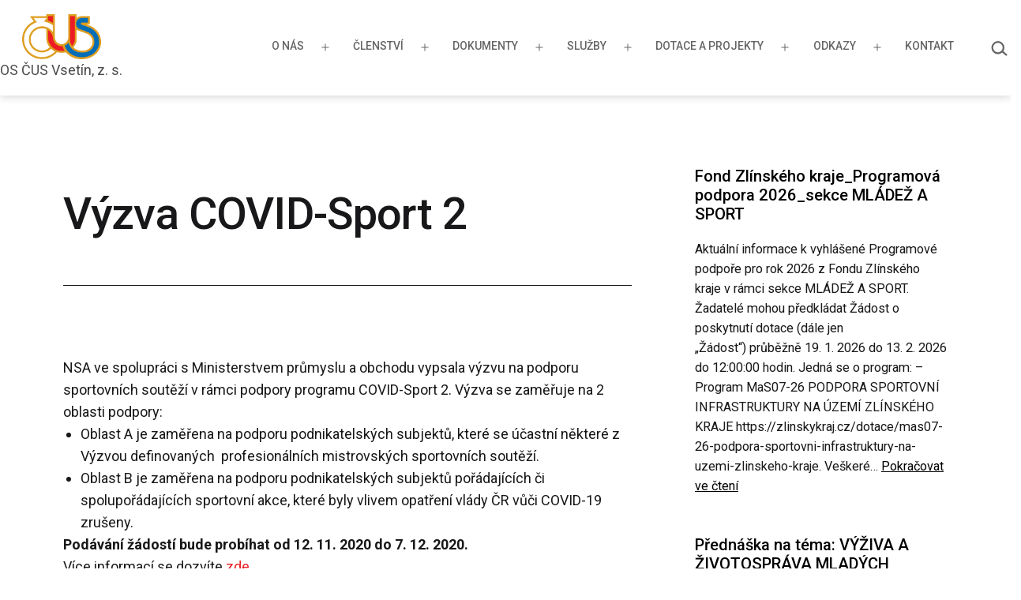

--- FILE ---
content_type: text/html; charset=UTF-8
request_url: https://cusvsetin.cz/vyzva-covid-sport-2/
body_size: 15220
content:
<!doctype html>
<html lang="cs" >
<head>
	<meta charset="UTF-8" />
	<meta name="viewport" content="width=device-width, initial-scale=1" />
	<title>Výzva COVID-Sport 2 &#8211; OS ČUS Vsetín, z. s.</title>
<meta name='robots' content='max-image-preview:large' />
<link rel='dns-prefetch' href='//fonts.googleapis.com' />
<link href='https://fonts.gstatic.com' crossorigin rel='preconnect' />
<link rel="alternate" type="application/rss+xml" title="OS ČUS Vsetín, z. s. &raquo; RSS zdroj" href="https://cusvsetin.cz/feed/" />
<link rel="alternate" title="oEmbed (JSON)" type="application/json+oembed" href="https://cusvsetin.cz/wp-json/oembed/1.0/embed?url=https%3A%2F%2Fcusvsetin.cz%2Fvyzva-covid-sport-2%2F" />
<link rel="alternate" title="oEmbed (XML)" type="text/xml+oembed" href="https://cusvsetin.cz/wp-json/oembed/1.0/embed?url=https%3A%2F%2Fcusvsetin.cz%2Fvyzva-covid-sport-2%2F&#038;format=xml" />
<style id='wp-img-auto-sizes-contain-inline-css'>
img:is([sizes=auto i],[sizes^="auto," i]){contain-intrinsic-size:3000px 1500px}
/*# sourceURL=wp-img-auto-sizes-contain-inline-css */
</style>
<style id='wp-emoji-styles-inline-css'>

	img.wp-smiley, img.emoji {
		display: inline !important;
		border: none !important;
		box-shadow: none !important;
		height: 1em !important;
		width: 1em !important;
		margin: 0 0.07em !important;
		vertical-align: -0.1em !important;
		background: none !important;
		padding: 0 !important;
	}
/*# sourceURL=wp-emoji-styles-inline-css */
</style>
<link rel='stylesheet' id='wp-block-library-css' href='https://cusvsetin.cz/wp-includes/css/dist/block-library/style.min.css?ver=6.9' media='all' />
<style id='classic-theme-styles-inline-css'>
/*! This file is auto-generated */
.wp-block-button__link{color:#fff;background-color:#32373c;border-radius:9999px;box-shadow:none;text-decoration:none;padding:calc(.667em + 2px) calc(1.333em + 2px);font-size:1.125em}.wp-block-file__button{background:#32373c;color:#fff;text-decoration:none}
/*# sourceURL=/wp-includes/css/classic-themes.min.css */
</style>
<link rel='stylesheet' id='twentig-blocks-css' href='https://cusvsetin.cz/wp-content/plugins/twentig/dist/style-index.css?ver=d5575cd466f335729583' media='all' />
<style id='twentig-blocks-inline-css'>
@media (width < 652px) { .tw-sm-hidden { display: none !important; }}@media (652px <= width < 1024px) { .tw-md-hidden { display: none !important; }}@media (width >= 1024px) { .tw-lg-hidden { display: none !important; }}
.tw-mt-0{margin-top:0px!important;}.tw-mb-0{margin-bottom:0px!important;}.tw-mt-1{margin-top:5px!important;}.tw-mb-1{margin-bottom:5px!important;}.tw-mt-2{margin-top:10px!important;}.tw-mb-2{margin-bottom:10px!important;}.tw-mt-3{margin-top:15px!important;}.tw-mb-3{margin-bottom:15px!important;}.tw-mt-4{margin-top:20px!important;}.tw-mb-4{margin-bottom:20px!important;}.tw-mt-5{margin-top:30px!important;}.tw-mb-5{margin-bottom:30px!important;}.tw-mt-6{margin-top:40px!important;}.tw-mb-6{margin-bottom:40px!important;}.tw-mt-7{margin-top:50px!important;}.tw-mb-7{margin-bottom:50px!important;}.tw-mt-8{margin-top:60px!important;}.tw-mb-8{margin-bottom:60px!important;}.tw-mt-9{margin-top:80px!important;}.tw-mb-9{margin-bottom:80px!important;}.tw-mt-10{margin-top:100px!important;}.tw-mb-10{margin-bottom:100px!important;}.tw-mt-auto{margin-top:auto!important;}.tw-mb-auto{margin-bottom:auto!important;}
/*# sourceURL=twentig-blocks-inline-css */
</style>
<link rel='stylesheet' id='twenty-twenty-one-custom-color-overrides-css' href='https://cusvsetin.cz/wp-content/themes/twentytwentyone/assets/css/custom-color-overrides.css?ver=1.1' media='all' />
<style id='twenty-twenty-one-custom-color-overrides-inline-css'>
:root .editor-styles-wrapper{--global--color-background: #ffffff;--global--color-primary: #000;--global--color-secondary: #000;--button--color-background: #000;--button--color-text-hover: #000;}
/*# sourceURL=twenty-twenty-one-custom-color-overrides-inline-css */
</style>
<style id='global-styles-inline-css'>
:root{--wp--preset--aspect-ratio--square: 1;--wp--preset--aspect-ratio--4-3: 4/3;--wp--preset--aspect-ratio--3-4: 3/4;--wp--preset--aspect-ratio--3-2: 3/2;--wp--preset--aspect-ratio--2-3: 2/3;--wp--preset--aspect-ratio--16-9: 16/9;--wp--preset--aspect-ratio--9-16: 9/16;--wp--preset--color--black: #000000;--wp--preset--color--cyan-bluish-gray: #abb8c3;--wp--preset--color--white: #FFFFFF;--wp--preset--color--pale-pink: #f78da7;--wp--preset--color--vivid-red: #cf2e2e;--wp--preset--color--luminous-vivid-orange: #ff6900;--wp--preset--color--luminous-vivid-amber: #fcb900;--wp--preset--color--light-green-cyan: #7bdcb5;--wp--preset--color--vivid-green-cyan: #00d084;--wp--preset--color--pale-cyan-blue: #8ed1fc;--wp--preset--color--vivid-cyan-blue: #0693e3;--wp--preset--color--vivid-purple: #9b51e0;--wp--preset--color--dark-gray: #28303D;--wp--preset--color--gray: #39414D;--wp--preset--color--green: #D1E4DD;--wp--preset--color--blue: #D1DFE4;--wp--preset--color--purple: #D1D1E4;--wp--preset--color--red: #E4D1D1;--wp--preset--color--orange: #E4DAD1;--wp--preset--color--yellow: #EEEADD;--wp--preset--color--subtle: #f4f4f4;--wp--preset--gradient--vivid-cyan-blue-to-vivid-purple: linear-gradient(135deg,rgb(6,147,227) 0%,rgb(155,81,224) 100%);--wp--preset--gradient--light-green-cyan-to-vivid-green-cyan: linear-gradient(135deg,rgb(122,220,180) 0%,rgb(0,208,130) 100%);--wp--preset--gradient--luminous-vivid-amber-to-luminous-vivid-orange: linear-gradient(135deg,rgb(252,185,0) 0%,rgb(255,105,0) 100%);--wp--preset--gradient--luminous-vivid-orange-to-vivid-red: linear-gradient(135deg,rgb(255,105,0) 0%,rgb(207,46,46) 100%);--wp--preset--gradient--very-light-gray-to-cyan-bluish-gray: linear-gradient(135deg,rgb(238,238,238) 0%,rgb(169,184,195) 100%);--wp--preset--gradient--cool-to-warm-spectrum: linear-gradient(135deg,rgb(74,234,220) 0%,rgb(151,120,209) 20%,rgb(207,42,186) 40%,rgb(238,44,130) 60%,rgb(251,105,98) 80%,rgb(254,248,76) 100%);--wp--preset--gradient--blush-light-purple: linear-gradient(135deg,rgb(255,206,236) 0%,rgb(152,150,240) 100%);--wp--preset--gradient--blush-bordeaux: linear-gradient(135deg,rgb(254,205,165) 0%,rgb(254,45,45) 50%,rgb(107,0,62) 100%);--wp--preset--gradient--luminous-dusk: linear-gradient(135deg,rgb(255,203,112) 0%,rgb(199,81,192) 50%,rgb(65,88,208) 100%);--wp--preset--gradient--pale-ocean: linear-gradient(135deg,rgb(255,245,203) 0%,rgb(182,227,212) 50%,rgb(51,167,181) 100%);--wp--preset--gradient--electric-grass: linear-gradient(135deg,rgb(202,248,128) 0%,rgb(113,206,126) 100%);--wp--preset--gradient--midnight: linear-gradient(135deg,rgb(2,3,129) 0%,rgb(40,116,252) 100%);--wp--preset--gradient--purple-to-yellow: linear-gradient(160deg, #D1D1E4 0%, #EEEADD 100%);--wp--preset--gradient--yellow-to-purple: linear-gradient(160deg, #EEEADD 0%, #D1D1E4 100%);--wp--preset--gradient--green-to-yellow: linear-gradient(160deg, #D1E4DD 0%, #EEEADD 100%);--wp--preset--gradient--yellow-to-green: linear-gradient(160deg, #EEEADD 0%, #D1E4DD 100%);--wp--preset--gradient--red-to-yellow: linear-gradient(160deg, #E4D1D1 0%, #EEEADD 100%);--wp--preset--gradient--yellow-to-red: linear-gradient(160deg, #EEEADD 0%, #E4D1D1 100%);--wp--preset--gradient--purple-to-red: linear-gradient(160deg, #D1D1E4 0%, #E4D1D1 100%);--wp--preset--gradient--red-to-purple: linear-gradient(160deg, #E4D1D1 0%, #D1D1E4 100%);--wp--preset--font-size--small: 16.2px;--wp--preset--font-size--medium: 20.25px;--wp--preset--font-size--large: 24px;--wp--preset--font-size--x-large: 42px;--wp--preset--font-size--extra-small: 14.4px;--wp--preset--font-size--normal: 18px;--wp--preset--font-size--h-3: 32px;--wp--preset--font-size--extra-large: 40px;--wp--preset--font-size--h-2: 48px;--wp--preset--font-size--huge: 68px;--wp--preset--font-size--gigantic: 144px;--wp--preset--spacing--20: 0.44rem;--wp--preset--spacing--30: 0.67rem;--wp--preset--spacing--40: 1rem;--wp--preset--spacing--50: 1.5rem;--wp--preset--spacing--60: 2.25rem;--wp--preset--spacing--70: 3.38rem;--wp--preset--spacing--80: 5.06rem;--wp--preset--shadow--natural: 6px 6px 9px rgba(0, 0, 0, 0.2);--wp--preset--shadow--deep: 12px 12px 50px rgba(0, 0, 0, 0.4);--wp--preset--shadow--sharp: 6px 6px 0px rgba(0, 0, 0, 0.2);--wp--preset--shadow--outlined: 6px 6px 0px -3px rgb(255, 255, 255), 6px 6px rgb(0, 0, 0);--wp--preset--shadow--crisp: 6px 6px 0px rgb(0, 0, 0);}:root :where(.is-layout-flow) > :first-child{margin-block-start: 0;}:root :where(.is-layout-flow) > :last-child{margin-block-end: 0;}:root :where(.is-layout-flow) > *{margin-block-start: 24px;margin-block-end: 0;}:root :where(.is-layout-constrained) > :first-child{margin-block-start: 0;}:root :where(.is-layout-constrained) > :last-child{margin-block-end: 0;}:root :where(.is-layout-constrained) > *{margin-block-start: 24px;margin-block-end: 0;}:root :where(.is-layout-flex){gap: 24px;}:root :where(.is-layout-grid){gap: 24px;}body .is-layout-flex{display: flex;}.is-layout-flex{flex-wrap: wrap;align-items: center;}.is-layout-flex > :is(*, div){margin: 0;}body .is-layout-grid{display: grid;}.is-layout-grid > :is(*, div){margin: 0;}.has-black-color{color: var(--wp--preset--color--black) !important;}.has-cyan-bluish-gray-color{color: var(--wp--preset--color--cyan-bluish-gray) !important;}.has-white-color{color: var(--wp--preset--color--white) !important;}.has-pale-pink-color{color: var(--wp--preset--color--pale-pink) !important;}.has-vivid-red-color{color: var(--wp--preset--color--vivid-red) !important;}.has-luminous-vivid-orange-color{color: var(--wp--preset--color--luminous-vivid-orange) !important;}.has-luminous-vivid-amber-color{color: var(--wp--preset--color--luminous-vivid-amber) !important;}.has-light-green-cyan-color{color: var(--wp--preset--color--light-green-cyan) !important;}.has-vivid-green-cyan-color{color: var(--wp--preset--color--vivid-green-cyan) !important;}.has-pale-cyan-blue-color{color: var(--wp--preset--color--pale-cyan-blue) !important;}.has-vivid-cyan-blue-color{color: var(--wp--preset--color--vivid-cyan-blue) !important;}.has-vivid-purple-color{color: var(--wp--preset--color--vivid-purple) !important;}.has-dark-gray-color{color: var(--wp--preset--color--dark-gray) !important;}.has-gray-color{color: var(--wp--preset--color--gray) !important;}.has-green-color{color: var(--wp--preset--color--green) !important;}.has-blue-color{color: var(--wp--preset--color--blue) !important;}.has-purple-color{color: var(--wp--preset--color--purple) !important;}.has-red-color{color: var(--wp--preset--color--red) !important;}.has-orange-color{color: var(--wp--preset--color--orange) !important;}.has-yellow-color{color: var(--wp--preset--color--yellow) !important;}.has-subtle-color{color: var(--wp--preset--color--subtle) !important;}.has-black-background-color{background-color: var(--wp--preset--color--black) !important;}.has-cyan-bluish-gray-background-color{background-color: var(--wp--preset--color--cyan-bluish-gray) !important;}.has-white-background-color{background-color: var(--wp--preset--color--white) !important;}.has-pale-pink-background-color{background-color: var(--wp--preset--color--pale-pink) !important;}.has-vivid-red-background-color{background-color: var(--wp--preset--color--vivid-red) !important;}.has-luminous-vivid-orange-background-color{background-color: var(--wp--preset--color--luminous-vivid-orange) !important;}.has-luminous-vivid-amber-background-color{background-color: var(--wp--preset--color--luminous-vivid-amber) !important;}.has-light-green-cyan-background-color{background-color: var(--wp--preset--color--light-green-cyan) !important;}.has-vivid-green-cyan-background-color{background-color: var(--wp--preset--color--vivid-green-cyan) !important;}.has-pale-cyan-blue-background-color{background-color: var(--wp--preset--color--pale-cyan-blue) !important;}.has-vivid-cyan-blue-background-color{background-color: var(--wp--preset--color--vivid-cyan-blue) !important;}.has-vivid-purple-background-color{background-color: var(--wp--preset--color--vivid-purple) !important;}.has-dark-gray-background-color{background-color: var(--wp--preset--color--dark-gray) !important;}.has-gray-background-color{background-color: var(--wp--preset--color--gray) !important;}.has-green-background-color{background-color: var(--wp--preset--color--green) !important;}.has-blue-background-color{background-color: var(--wp--preset--color--blue) !important;}.has-purple-background-color{background-color: var(--wp--preset--color--purple) !important;}.has-red-background-color{background-color: var(--wp--preset--color--red) !important;}.has-orange-background-color{background-color: var(--wp--preset--color--orange) !important;}.has-yellow-background-color{background-color: var(--wp--preset--color--yellow) !important;}.has-subtle-background-color{background-color: var(--wp--preset--color--subtle) !important;}.has-black-border-color{border-color: var(--wp--preset--color--black) !important;}.has-cyan-bluish-gray-border-color{border-color: var(--wp--preset--color--cyan-bluish-gray) !important;}.has-white-border-color{border-color: var(--wp--preset--color--white) !important;}.has-pale-pink-border-color{border-color: var(--wp--preset--color--pale-pink) !important;}.has-vivid-red-border-color{border-color: var(--wp--preset--color--vivid-red) !important;}.has-luminous-vivid-orange-border-color{border-color: var(--wp--preset--color--luminous-vivid-orange) !important;}.has-luminous-vivid-amber-border-color{border-color: var(--wp--preset--color--luminous-vivid-amber) !important;}.has-light-green-cyan-border-color{border-color: var(--wp--preset--color--light-green-cyan) !important;}.has-vivid-green-cyan-border-color{border-color: var(--wp--preset--color--vivid-green-cyan) !important;}.has-pale-cyan-blue-border-color{border-color: var(--wp--preset--color--pale-cyan-blue) !important;}.has-vivid-cyan-blue-border-color{border-color: var(--wp--preset--color--vivid-cyan-blue) !important;}.has-vivid-purple-border-color{border-color: var(--wp--preset--color--vivid-purple) !important;}.has-dark-gray-border-color{border-color: var(--wp--preset--color--dark-gray) !important;}.has-gray-border-color{border-color: var(--wp--preset--color--gray) !important;}.has-green-border-color{border-color: var(--wp--preset--color--green) !important;}.has-blue-border-color{border-color: var(--wp--preset--color--blue) !important;}.has-purple-border-color{border-color: var(--wp--preset--color--purple) !important;}.has-red-border-color{border-color: var(--wp--preset--color--red) !important;}.has-orange-border-color{border-color: var(--wp--preset--color--orange) !important;}.has-yellow-border-color{border-color: var(--wp--preset--color--yellow) !important;}.has-subtle-border-color{border-color: var(--wp--preset--color--subtle) !important;}.has-vivid-cyan-blue-to-vivid-purple-gradient-background{background: var(--wp--preset--gradient--vivid-cyan-blue-to-vivid-purple) !important;}.has-light-green-cyan-to-vivid-green-cyan-gradient-background{background: var(--wp--preset--gradient--light-green-cyan-to-vivid-green-cyan) !important;}.has-luminous-vivid-amber-to-luminous-vivid-orange-gradient-background{background: var(--wp--preset--gradient--luminous-vivid-amber-to-luminous-vivid-orange) !important;}.has-luminous-vivid-orange-to-vivid-red-gradient-background{background: var(--wp--preset--gradient--luminous-vivid-orange-to-vivid-red) !important;}.has-very-light-gray-to-cyan-bluish-gray-gradient-background{background: var(--wp--preset--gradient--very-light-gray-to-cyan-bluish-gray) !important;}.has-cool-to-warm-spectrum-gradient-background{background: var(--wp--preset--gradient--cool-to-warm-spectrum) !important;}.has-blush-light-purple-gradient-background{background: var(--wp--preset--gradient--blush-light-purple) !important;}.has-blush-bordeaux-gradient-background{background: var(--wp--preset--gradient--blush-bordeaux) !important;}.has-luminous-dusk-gradient-background{background: var(--wp--preset--gradient--luminous-dusk) !important;}.has-pale-ocean-gradient-background{background: var(--wp--preset--gradient--pale-ocean) !important;}.has-electric-grass-gradient-background{background: var(--wp--preset--gradient--electric-grass) !important;}.has-midnight-gradient-background{background: var(--wp--preset--gradient--midnight) !important;}.has-purple-to-yellow-gradient-background{background: var(--wp--preset--gradient--purple-to-yellow) !important;}.has-yellow-to-purple-gradient-background{background: var(--wp--preset--gradient--yellow-to-purple) !important;}.has-green-to-yellow-gradient-background{background: var(--wp--preset--gradient--green-to-yellow) !important;}.has-yellow-to-green-gradient-background{background: var(--wp--preset--gradient--yellow-to-green) !important;}.has-red-to-yellow-gradient-background{background: var(--wp--preset--gradient--red-to-yellow) !important;}.has-yellow-to-red-gradient-background{background: var(--wp--preset--gradient--yellow-to-red) !important;}.has-purple-to-red-gradient-background{background: var(--wp--preset--gradient--purple-to-red) !important;}.has-red-to-purple-gradient-background{background: var(--wp--preset--gradient--red-to-purple) !important;}.has-small-font-size{font-size: var(--wp--preset--font-size--small) !important;}.has-medium-font-size{font-size: var(--wp--preset--font-size--medium) !important;}.has-large-font-size{font-size: var(--wp--preset--font-size--large) !important;}.has-x-large-font-size{font-size: var(--wp--preset--font-size--x-large) !important;}.has-extra-small-font-size{font-size: var(--wp--preset--font-size--extra-small) !important;}.has-normal-font-size{font-size: var(--wp--preset--font-size--normal) !important;}.has-h-3-font-size{font-size: var(--wp--preset--font-size--h-3) !important;}.has-extra-large-font-size{font-size: var(--wp--preset--font-size--extra-large) !important;}.has-h-2-font-size{font-size: var(--wp--preset--font-size--h-2) !important;}.has-huge-font-size{font-size: var(--wp--preset--font-size--huge) !important;}.has-gigantic-font-size{font-size: var(--wp--preset--font-size--gigantic) !important;}
:root :where(.wp-block-pullquote){font-size: 1.5em;line-height: 1.6;}
/*# sourceURL=global-styles-inline-css */
</style>
<link rel='stylesheet' id='contact-form-7-css' href='https://cusvsetin.cz/wp-content/plugins/contact-form-7/includes/css/styles.css?ver=6.1.4' media='all' />
<link rel='stylesheet' id='orbisius_ct_cus_vsetin_2020_1_parent_style-css' href='https://cusvsetin.cz/wp-content/themes/twentytwentyone/style.css?ver=2.7' media='all' />
<link rel='stylesheet' id='orbisius_ct_cus_vsetin_2020_1_parent_style_child_style-css' href='https://cusvsetin.cz/wp-content/themes/cus-vsetin-2020-1/style.css?ver=1.1' media='all' />
<link rel='stylesheet' id='twenty-twenty-one-style-css' href='https://cusvsetin.cz/wp-content/themes/twentytwentyone/style.css?ver=1.1' media='all' />
<style id='twenty-twenty-one-style-inline-css'>
:root{--global--color-background: #ffffff;--global--color-primary: #000;--global--color-secondary: #000;--button--color-background: #000;--button--color-text-hover: #000;}
/*# sourceURL=twenty-twenty-one-style-inline-css */
</style>
<link rel='stylesheet' id='twenty-twenty-one-print-style-css' href='https://cusvsetin.cz/wp-content/themes/twentytwentyone/assets/css/print.css?ver=1.1' media='print' />
<link rel='stylesheet' id='twentig-twentyone-css' href='https://cusvsetin.cz/wp-content/plugins/twentig/dist/css/twentytwentyone/style.css?ver=1.9.7' media='all' />
<style id='twentig-twentyone-inline-css'>
.menu-search:last-child{margin-inline-end:var(--primary-nav--padding)}.header-actions .search-form{margin:0;position:relative;max-width:100%}.header-actions .search-submit{background:transparent!important;border:0;position:absolute;padding:2px;right:0;top:50%;margin:-14px 0 0}.header-actions .search-field:placeholder-shown + .search-submit{pointer-events:none}.header-actions .search-field:not(:focus){cursor:pointer}.header-actions .search-field{-webkit-appearance:none;-webkit-border-radius:0;margin:0;font-size:var(--primary-nav--font-size-sub-menu);padding:4px 34px 4px 0;border:0;border-bottom:1px solid transparent;color:currentcolor;background:transparent!important;width:0;transition:width 0.4s ease-in-out,border-color 0.2s ease-in-out}.header-actions .search-field::placeholder{color:currentcolor}.header-actions .search-form:focus-within .search-field{width:200px;border-color:currentcolor}.header-actions .search-field:focus{outline:none}.header-actions .search-field:focus-visible{outline-offset:5px}.rtl .header-actions .search-submit{right:auto;left:0}.rtl .header-actions .search-field{padding:4px 0 4px 34px}@media (max-width:1023px){.tw-header-padding-small{--header--padding:24px}.menu-button-container{display:flex;padding-inline-end:calc(var(--site--padding) - 20px)}.has-logo .menu-button-container{padding-top:calc(var(--header--padding) + (var(--logo--height) - 45px)/2)}.site-header:not(.has-logo) .menu-button-container{padding-top:calc(var(--header--padding) + var(--branding--title--font-size)*1.2/2 - 22.5px)}.lock-scrolling .site{position:fixed;max-width:100%;width:100%}.site-header .primary-navigation{position:absolute;top:var(--global--admin-bar--height)}.primary-navigation-open .primary-navigation{width:100%;position:fixed;z-index:2}.primary-navigation>.primary-menu-container{display:block;position:fixed;visibility:hidden;opacity:0;top:0;height:100vh;z-index:499;overflow-x:hidden;overflow-y:auto;transform:translateY(var(--global--spacing-vertical));padding:calc(var(--global--spacing-unit)*6) var(--site--padding) var(--global--spacing-horizontal);background-color:var(--header--color-background);margin-inline-start:0}.admin-bar .primary-navigation>.primary-menu-container{top:0}.has-logo .primary-menu-container{padding-top:calc(80px + var(--logo--height))}.has-title-and-tagline .primary-menu-container{padding-top:calc(80px + var(--branding--title--font-size))}.primary-navigation>div>.menu-wrapper{padding-bottom:120px}.primary-navigation>div>.menu-wrapper:not(:last-child){padding-bottom:20px}.primary-navigation>div>.menu-wrapper li{display:block!important;position:relative;width:100%;margin-inline-start:0!important}.header-actions .search-field,.primary-navigation a{font-size:var(--primary-nav--font-size-mobile)}.site-header .primary-navigation .primary-menu-container .menu-wrapper a{padding-inline:0}.primary-navigation .sub-menu .menu-item>a{font-size:var(--primary-nav--font-size-sub-menu-mobile)}ul.header-actions{margin-inline-start:0;padding-bottom:120px;justify-content:flex-start}.header-actions .menu-search{margin:0 0 35px;width:100%}.header-actions .menu-search:last-child{margin-bottom:0}.header-actions .search-field{width:100%;border-color:currentcolor}.header-actions .menu-button{width:100%;margin:0}.header-actions .menu-button a{display:inline-block}.social-item + .menu-button{margin-top:35px}.menu-search + .menu-button{margin-top:15px}.header-actions .social-item{margin-inline-start:calc(0px - var(--primary-nav--padding))}.header-actions .social-item a{padding:var(--primary-nav--padding)}.header-actions .social-item + .social-item{margin-inline-start:0}#site-navigation .sub-menu{position:relative;display:block!important;padding:0;padding-inline-start:20px;margin:0;border:0;top:auto}.site-header .sub-menu-toggle,.site-header .sub-menu::after,.site-header .sub-menu::before{display:none!important}}.footer-navigation{font-size:min(var(--footer--font-size),18px);margin:0}.footer-inline .site-logo{margin:0}.footer-inline .site-name{padding-inline-end:25px;margin-inline-end:0!important}.footer-inline .site-info{display:flex;flex-wrap:wrap;align-items:baseline;padding-top:calc(var(--global--spacing-vertical)*0.5)}.footer-inline .site-info>*{margin-top:calc(var(--global--spacing-vertical)*0.5)}.footer-inline .site-info .powered-by{margin-inline-start:0}.footer-inline .powered-by:not(:last-child),.footer-inline .site-info .site-name:not(:nth-last-child(3)){margin-inline-end:auto;padding-inline-end:60px}.footer-navigation-wrapper{justify-content:flex-start;margin:0 calc(0px - var(--primary-nav--padding))}.footer-navigation-wrapper li{line-height:2.2}.footer-navigation-wrapper li a{padding-block:5px}.footer-navigation:only-child{flex-grow:1}.footer-navigation:only-child .menu-item:not(.social-item) + .social-item,.footer-navigation:only-child .social-item + .menu-item:not(.social-item){margin-inline-start:auto}.tw-footer-bg .footer-inline{padding-top:calc(var(--global--spacing-vertical)*1);padding-bottom:calc(var(--global--spacing-vertical)*1.5)}.tw-footer-monocolor .footer-inline{padding-top:0}.tw-footer-bg .footer-inline .site-info{margin:0;padding:0}@media (max-width:651px){.footer-inline .site-info{flex-direction:column;align-items:flex-start}.footer-inline .site-info .powered-by{order:3;padding-inline-end:0}.footer-navigation:only-child li.menu-item{margin-inline-start:0!important}.footer-navigation li:not(.social-item){width:100%}.footer-navigation li:not(.social-item) ~ .social-item{margin-top:10px}}.content-area{max-width:var(--responsive--aligndefault-width);margin-inline:auto}.site-main{--responsive--aligndefault-width:100%;--responsive--alignwide-width:100%}.blog-sidebar{max-width:var(--responsive--aligndefault-width);margin:calc(var(--global--spacing-vertical)*2) auto 0}.blog-sidebar .widget{font-size:min(var(--footer--font-size),18px);margin-bottom:calc(var(--global--spacing-vertical)*1.5)}.blog-sidebar .widget:last-child{margin-bottom:0}.tw-has-sidebar .site-main .pagination{max-width:var(--responsive--aligndefault-width);margin-bottom:0}.tw-blog-stack.tw-blog-separator .site-main>*{margin-block:calc(var(--global--spacing-vertical)*2)}.tw-blog-stack.tw-blog-separator .site-main>*:first-child{margin-top:0}.tw-blog-stack.tw-blog-separator .site-main>*:last-child{margin-bottom:0}.tw-blog-stack.tw-blog-separator .entry-footer{padding-top:calc(var(--global--spacing-unit)*0.5);padding-bottom:calc(var(--global--spacing-vertical)*2)}.tw-blog-stack.tw-blog-minimal .entry-footer{padding-top:calc(var(--global--spacing-unit)*0.5);padding-bottom:0}@media only screen and (max-width:651px){.blog-sidebar .widget{margin-bottom:calc(var(--global--spacing-vertical))}}@media only screen and (min-width:1024px){.content-area{display:flex;align-items:flex-start;margin:0 auto;max-width:var(--responsive--alignwide-width)}.site-main{width:calc(100% - 340px);margin:0}.blog-sidebar{width:340px;margin-top:var(--global--spacing-vertical);padding-inline-start:60px}}@media only screen and (min-width:1280px){.site-main{width:calc(100% - 400px)}.blog-sidebar{padding-inline-start:80px;width:400px}}@media only screen and (min-width:822px) and (max-width:1279px){.tw-blog-grid .site-main{column-gap:24px}.tw-blog-grid.tw-blog-card .site-main{row-gap:24px}.tw-blog-columns-3 .site-main{grid-template-columns:repeat(2,minmax(0,1fr))}}.widget-area{font-size:min(var(--footer--font-size),18px);color:var(--widgets--color-text,var(--footer--color-text))}.tw-footer-widgets-bg .widget-area{background-color:var(--widgets--color-background,var(--footer--color-background));max-width:none;padding:calc(var(--global--spacing-vertical)*1.333) calc((100% - var(--responsive--alignwide-width))/2)}.tw-footer-widgets-full .widget-area{padding-inline:var(--responsive--alignfull-padding);max-width:none}.tw-footer-monocolor .widget-area{padding-bottom:calc(var(--global--spacing-vertical)*0.666)}.widget-area .widget a{color:var(--widgets--color-link,var(--footer--color-link))}@media (max-width:481px){.widget-area>*{margin-block:var(--global--spacing-vertical)}}@media only screen and (max-width:1023px){.widget-area{column-gap:40px}}:root{--max--alignwide-width:1200px;--max--aligndefault-width:990px;--font-base:'Roboto',sans-serif;--global--font-size-base:1.125rem;--global--line-height-body:1.6;--font-headings:'Roboto',sans-serif;--heading--font-weight:500;--heading--font-weight-page-title:500;--heading--font-weight-strong:500;--widget--font-weight-title:500;--global--letter-spacing:-0.015em;--heading--letter-spacing-h5:-0.015em;--heading--letter-spacing-h6:-0.015em;--global--font-size-xxl:4.25rem;--primary-nav--font-size:0.875rem;--primary-nav--font-weight:500;--button--border-radius:50px;--button--border-width:1px;--form--border-width:1px;--archive-img-ratio:56.25%;--global--color-primary:#18181a;--global--color-secondary:#18181a;--content--color--link:#ed1d24;--header--color-background:#ffffff;--branding--color-text:#4c4c4f;--header--color-text:#666666;--header--color-link-hover:#000000;--footer--color-background:#f0f0f0;--footer--color-text:#ffffff;--footer--color-link:#ffffff;--footer--color-link-hover:#ffffff;--widgets--color-background:#222222}.site-header{box-shadow:0 2px 10px 0 rgba(0,0,0,0.16)}.single-post{--global--font-size-page-title:3.5rem}.site-logo .custom-logo{max-width:100px;max-height:none!important}:root{--logo--height:57.33px;--logo--height-mobile:57.33px}.primary-navigation,.menu-button-container .button{text-transform:uppercase}.search-form .search-submit,.wp-block-search .wp-block-search__button{border-radius:0}.wp-block-button a.wp-block-button__link:focus,input[type=submit]:focus{outline-offset:2px;outline:1px dotted var(--button--color-background)}.site-footer a,.widget-area a{text-decoration:none}.site-footer a:hover,.widget-area a:hover,.site-footer a:focus,.widget-area a:focus{text-decoration:underline}.footer-navigation-wrapper li a:hover{text-decoration-style:solid}:root{--wp--preset--color--subtle:#f4f4f4}:root .has-subtle-background-color,:root .has-subtle-background-background-color{background-color:#f4f4f4}:root .has-subtle-color{color:#f4f4f4}:not(.has-text-color).has-green-background-color[class],:not(.has-text-color).has-blue-background-color[class],:not(.has-text-color).has-purple-background-color[class],:not(.has-text-color).has-red-background-color[class],:not(.has-text-color).has-orange-background-color[class],:not(.has-text-color).has-yellow-background-color[class]{color:var(--global--color-primary)}.site-footer>.site-info,.single .site-main>article>.entry-footer,.page-header,.pagination,.comments-pagination,.wp-block-image.is-style-twentytwentyone-border img,.wp-block-image.is-style-twentytwentyone-image-frame img,.wp-block-latest-posts.is-style-twentytwentyone-latest-posts-borders li,.wp-block-media-text.is-style-twentytwentyone-border,.wp-block-group.is-style-twentytwentyone-border{border-width:1px}input[type=checkbox]:after{left:7px;top:4px}#page input[type=submit],#page .wp-block-button:not(.is-style-outline) .wp-block-button__link:not(.has-background),.wp-block-file .wp-block-file__button{background-color:#276ae6;border-color:#276ae6;color:#ffffff}#page .wp-block-button.is-style-outline .wp-block-button__link:not(.has-background):not(.has-text-color){border-color:#276ae6;color:#276ae6}input[type=submit]:hover,input[type=submit]:focus,input[type=submit]:active,.wp-block-button:not(.is-style-outline) .wp-block-button__link:not(.has-background):hover,.wp-block-button:not(.is-style-outline) .wp-block-button__link:not(.has-background):focus,.wp-block-button:not(.is-style-outline) .wp-block-button__link:not(.has-background):active,.wp-block-button.is-style-outline .wp-block-button__link:not(.has-text-color):hover,.wp-block-button.is-style-outline .wp-block-button__link:not(.has-text-color):focus,.wp-block-button.is-style-outline .wp-block-button__link:not(.has-text-color):active,.wp-block-file .wp-block-file__button:hover,.wp-block-file .wp-block-file__button:focus,.wp-block-file .wp-block-file__button:active{background-color:#3876e8!important;border-color:#3876e8!important;color:#ffffff!important}.wpcf7-form p{margin-bottom:30px}span.wpcf7-form-control-wrap{display:block;margin-top:10px}div.wpcf7 .ajax-loader,div.wpcf7 wpcf7-spinner{margin-left:20px;vertical-align:text-top}.wpcf7-not-valid-tip{font-size:var(--global--font-size-xs);margin-top:5px;color:var(--error--color)}.wpcf7-text{width:100%}.wpcf7 form .wpcf7-response-output{margin:40px 0 0;border:0;padding:0;color:var(--error--color)}.wpcf7 form.sent .wpcf7-response-output{color:currentcolor}.wpcf7-list-item.first{margin-left:0}.wpcf7-list-item label{display:flex}input + .wpcf7-list-item-label,.wpcf7-list-item-label + input{margin-left:10px}
/*# sourceURL=twentig-twentyone-inline-css */
</style>
<link rel='stylesheet' id='twentig-twentyone-fonts-css' href='https://fonts.googleapis.com/css2?family=Roboto%3Aital%2Cwght%400%2C400%3B0%2C500%3B0%2C700%3B1%2C400&#038;display=swap' media='all' />
<script id="twenty-twenty-one-ie11-polyfills-js-after">
( Element.prototype.matches && Element.prototype.closest && window.NodeList && NodeList.prototype.forEach ) || document.write( '<script src="https://cusvsetin.cz/wp-content/themes/twentytwentyone/assets/js/polyfills.js?ver=1.1"></scr' + 'ipt>' );
//# sourceURL=twenty-twenty-one-ie11-polyfills-js-after
</script>
<script src="https://cusvsetin.cz/wp-content/themes/twentytwentyone/assets/js/primary-navigation.js?ver=1.1" id="twenty-twenty-one-primary-navigation-script-js" defer data-wp-strategy="defer"></script>
<link rel="https://api.w.org/" href="https://cusvsetin.cz/wp-json/" /><link rel="alternate" title="JSON" type="application/json" href="https://cusvsetin.cz/wp-json/wp/v2/posts/2157" /><link rel="EditURI" type="application/rsd+xml" title="RSD" href="https://cusvsetin.cz/xmlrpc.php?rsd" />
<meta name="generator" content="WordPress 6.9" />
<link rel="canonical" href="https://cusvsetin.cz/vyzva-covid-sport-2/" />
<link rel='shortlink' href='https://cusvsetin.cz/?p=2157' />
<noscript><style>.tw-block-animation{opacity:1;transform:none;clip-path:none;}</style></noscript>
<style id="custom-background-css">
body.custom-background { background-color: #ffffff; }
</style>
	<link rel="icon" href="https://cusvsetin.cz/wp-content/uploads/2021/08/cus150-150x150.jpg" sizes="32x32" />
<link rel="icon" href="https://cusvsetin.cz/wp-content/uploads/2021/08/cus150.jpg" sizes="192x192" />
<link rel="apple-touch-icon" href="https://cusvsetin.cz/wp-content/uploads/2021/08/cus150.jpg" />
<meta name="msapplication-TileImage" content="https://cusvsetin.cz/wp-content/uploads/2021/08/cus150.jpg" />
		<style id="wp-custom-css">
			.site-footer > .site-info .powered-by {
    color: black;
}
.widget a:active, .widget a:link, .widget a:visited {
    color: black;
}
.bily a:active, .bily a:link, .bily a:visited {
    color: white;
}		</style>
		</head>

<body class="wp-singular post-template-default single single-post postid-2157 single-format-standard custom-background wp-custom-logo wp-embed-responsive wp-theme-twentytwentyone wp-child-theme-cus-vsetin-2020-1 is-light-theme no-js singular has-main-navigation tw-header-layout-menu-right tw-header-full tw-header-bg tw-header-sticky tw-header-break-tablet tw-header-padding-small tw-nav-hover-none tw-has-sidebar tw-footer-bg tw-footer-widgets-bg tw-link-minimal tw-no-meta-label tw-title-text-width">
<div id="page" class="site">
	<a class="skip-link screen-reader-text" href="#content">Přejít k obsahu</a>

	
<header id="masthead" class="site-header has-logo has-menu">

	

<div class="site-branding">

			<div class="site-logo"><a href="https://cusvsetin.cz/" class="custom-logo-link" rel="home"><img width="150" height="86" src="https://cusvsetin.cz/wp-content/uploads/2021/08/cus-150.png" class="custom-logo" alt="OS ČUS Vsetín, z. s." decoding="async" /></a>OS ČUS Vsetín, z. s.</div>
	
						<p class="screen-reader-text"><a href="https://cusvsetin.cz/">OS ČUS Vsetín, z. s.</a></p>
			
	</div><!-- .site-branding -->
	
	<nav id="site-navigation" class="primary-navigation" aria-label="Hlavní menu">
		<div class="menu-button-container">
			<button id="primary-mobile-menu" class="button" aria-controls="primary-menu-list" aria-expanded="false">
				<span class="dropdown-icon open">Menu					<svg class="svg-icon" width="24" height="24" aria-hidden="true" role="img" focusable="false" viewBox="0 0 24 24" fill="none" xmlns="http://www.w3.org/2000/svg"><path fill-rule="evenodd" clip-rule="evenodd" d="M4.5 6H19.5V7.5H4.5V6ZM4.5 12H19.5V13.5H4.5V12ZM19.5 18H4.5V19.5H19.5V18Z" fill="currentColor"/></svg>				</span>
				<span class="dropdown-icon close">Zavřít					<svg class="svg-icon" width="24" height="24" aria-hidden="true" role="img" focusable="false" viewBox="0 0 24 24" fill="none" xmlns="http://www.w3.org/2000/svg"><path fill-rule="evenodd" clip-rule="evenodd" d="M12 10.9394L5.53033 4.46973L4.46967 5.53039L10.9393 12.0001L4.46967 18.4697L5.53033 19.5304L12 13.0607L18.4697 19.5304L19.5303 18.4697L13.0607 12.0001L19.5303 5.53039L18.4697 4.46973L12 10.9394Z" fill="currentColor"/></svg>				</span>
			</button><!-- #primary-mobile-menu -->
		</div><!-- .menu-button-container -->
		<div class="primary-menu-container"><ul id="primary-menu-list" class="menu-wrapper"><li id="menu-item-1851" class="menu-item menu-item-type-custom menu-item-object-custom menu-item-has-children menu-item-1851"><a>O nás</a><button class="sub-menu-toggle" aria-expanded="false" onClick="twentytwentyoneExpandSubMenu(this)"><span class="icon-plus"><svg class="svg-icon" width="18" height="18" aria-hidden="true" role="img" focusable="false" viewBox="0 0 24 24" fill="none" xmlns="http://www.w3.org/2000/svg"><path fill-rule="evenodd" clip-rule="evenodd" d="M18 11.2h-5.2V6h-1.6v5.2H6v1.6h5.2V18h1.6v-5.2H18z" fill="currentColor"/></svg></span><span class="icon-minus"><svg class="svg-icon" width="18" height="18" aria-hidden="true" role="img" focusable="false" viewBox="0 0 24 24" fill="none" xmlns="http://www.w3.org/2000/svg"><path fill-rule="evenodd" clip-rule="evenodd" d="M6 11h12v2H6z" fill="currentColor"/></svg></span><span class="screen-reader-text">Otevřít menu</span></button>
<ul class="sub-menu">
	<li id="menu-item-1852" class="menu-item menu-item-type-post_type menu-item-object-page menu-item-1852"><a href="https://cusvsetin.cz/os-cus-vsetin-z-s/">OS ČUS Vsetín, z. s.</a></li>
	<li id="menu-item-1854" class="menu-item menu-item-type-post_type menu-item-object-page menu-item-1854"><a href="https://cusvsetin.cz/vv-os-cus-vsetin/">Výkonný výbor</a></li>
	<li id="menu-item-1855" class="menu-item menu-item-type-post_type menu-item-object-page menu-item-1855"><a href="https://cusvsetin.cz/revizni-komise-rs-cstv-vsetin/">Kontrolní komise</a></li>
</ul>
</li>
<li id="menu-item-3610" class="menu-item menu-item-type-custom menu-item-object-custom menu-item-has-children menu-item-3610"><a href="#">Členství</a><button class="sub-menu-toggle" aria-expanded="false" onClick="twentytwentyoneExpandSubMenu(this)"><span class="icon-plus"><svg class="svg-icon" width="18" height="18" aria-hidden="true" role="img" focusable="false" viewBox="0 0 24 24" fill="none" xmlns="http://www.w3.org/2000/svg"><path fill-rule="evenodd" clip-rule="evenodd" d="M18 11.2h-5.2V6h-1.6v5.2H6v1.6h5.2V18h1.6v-5.2H18z" fill="currentColor"/></svg></span><span class="icon-minus"><svg class="svg-icon" width="18" height="18" aria-hidden="true" role="img" focusable="false" viewBox="0 0 24 24" fill="none" xmlns="http://www.w3.org/2000/svg"><path fill-rule="evenodd" clip-rule="evenodd" d="M6 11h12v2H6z" fill="currentColor"/></svg></span><span class="screen-reader-text">Otevřít menu</span></button>
<ul class="sub-menu">
	<li id="menu-item-3535" class="menu-item menu-item-type-post_type menu-item-object-page menu-item-3535"><a href="https://cusvsetin.cz/informace/">Informace</a></li>
	<li id="menu-item-1857" class="menu-item menu-item-type-post_type menu-item-object-page menu-item-1857"><a href="https://cusvsetin.cz/svazy-os-cus-vsetin/">Sportovní svazy</a></li>
	<li id="menu-item-1858" class="menu-item menu-item-type-post_type menu-item-object-page menu-item-1858"><a href="https://cusvsetin.cz/sportovni-kluby/">Tělovýchovné jednoty a sportovní kluby</a></li>
</ul>
</li>
<li id="menu-item-1859" class="menu-item menu-item-type-custom menu-item-object-custom menu-item-has-children menu-item-1859"><a>Dokumenty</a><button class="sub-menu-toggle" aria-expanded="false" onClick="twentytwentyoneExpandSubMenu(this)"><span class="icon-plus"><svg class="svg-icon" width="18" height="18" aria-hidden="true" role="img" focusable="false" viewBox="0 0 24 24" fill="none" xmlns="http://www.w3.org/2000/svg"><path fill-rule="evenodd" clip-rule="evenodd" d="M18 11.2h-5.2V6h-1.6v5.2H6v1.6h5.2V18h1.6v-5.2H18z" fill="currentColor"/></svg></span><span class="icon-minus"><svg class="svg-icon" width="18" height="18" aria-hidden="true" role="img" focusable="false" viewBox="0 0 24 24" fill="none" xmlns="http://www.w3.org/2000/svg"><path fill-rule="evenodd" clip-rule="evenodd" d="M6 11h12v2H6z" fill="currentColor"/></svg></span><span class="screen-reader-text">Otevřít menu</span></button>
<ul class="sub-menu">
	<li id="menu-item-1862" class="menu-item menu-item-type-post_type menu-item-object-page menu-item-1862"><a href="https://cusvsetin.cz/ostatni-dokumenty/">Ostatní dokumenty</a></li>
	<li id="menu-item-4186" class="menu-item menu-item-type-post_type menu-item-object-page menu-item-4186"><a href="https://cusvsetin.cz/rocenka/">Ročenka</a></li>
	<li id="menu-item-1865" class="menu-item menu-item-type-post_type menu-item-object-page menu-item-1865"><a href="https://cusvsetin.cz/valna-hromada/">Valná hromada</a></li>
	<li id="menu-item-4681" class="menu-item menu-item-type-custom menu-item-object-custom menu-item-4681"><a target="_blank" href="https://www.cuscz.cz/o-nas/zpravodaj-cus.html">Zpravodaj</a></li>
</ul>
</li>
<li id="menu-item-3739" class="menu-item menu-item-type-custom menu-item-object-custom menu-item-has-children menu-item-3739"><a href="#">Služby</a><button class="sub-menu-toggle" aria-expanded="false" onClick="twentytwentyoneExpandSubMenu(this)"><span class="icon-plus"><svg class="svg-icon" width="18" height="18" aria-hidden="true" role="img" focusable="false" viewBox="0 0 24 24" fill="none" xmlns="http://www.w3.org/2000/svg"><path fill-rule="evenodd" clip-rule="evenodd" d="M18 11.2h-5.2V6h-1.6v5.2H6v1.6h5.2V18h1.6v-5.2H18z" fill="currentColor"/></svg></span><span class="icon-minus"><svg class="svg-icon" width="18" height="18" aria-hidden="true" role="img" focusable="false" viewBox="0 0 24 24" fill="none" xmlns="http://www.w3.org/2000/svg"><path fill-rule="evenodd" clip-rule="evenodd" d="M6 11h12v2H6z" fill="currentColor"/></svg></span><span class="screen-reader-text">Otevřít menu</span></button>
<ul class="sub-menu">
	<li id="menu-item-3740" class="menu-item menu-item-type-custom menu-item-object-custom menu-item-3740"><a target="_blank" href="https://www.cuscz.cz/poradna-a-vzory.html">Legislativa</a></li>
	<li id="menu-item-3741" class="menu-item menu-item-type-custom menu-item-object-custom menu-item-3741"><a target="_blank" href="https://www.cuscz.cz/sluzby-servis/pojisteni.html">Pojištění</a></li>
	<li id="menu-item-1860" class="menu-item menu-item-type-post_type menu-item-object-page menu-item-1860"><a target="_blank" href="https://cusvsetin.cz/informacni-system/">Informační systém</a></li>
</ul>
</li>
<li id="menu-item-1867" class="menu-item menu-item-type-custom menu-item-object-custom menu-item-has-children menu-item-1867"><a>Dotace a projekty</a><button class="sub-menu-toggle" aria-expanded="false" onClick="twentytwentyoneExpandSubMenu(this)"><span class="icon-plus"><svg class="svg-icon" width="18" height="18" aria-hidden="true" role="img" focusable="false" viewBox="0 0 24 24" fill="none" xmlns="http://www.w3.org/2000/svg"><path fill-rule="evenodd" clip-rule="evenodd" d="M18 11.2h-5.2V6h-1.6v5.2H6v1.6h5.2V18h1.6v-5.2H18z" fill="currentColor"/></svg></span><span class="icon-minus"><svg class="svg-icon" width="18" height="18" aria-hidden="true" role="img" focusable="false" viewBox="0 0 24 24" fill="none" xmlns="http://www.w3.org/2000/svg"><path fill-rule="evenodd" clip-rule="evenodd" d="M6 11h12v2H6z" fill="currentColor"/></svg></span><span class="screen-reader-text">Otevřít menu</span></button>
<ul class="sub-menu">
	<li id="menu-item-3917" class="menu-item menu-item-type-post_type menu-item-object-page menu-item-3917"><a href="https://cusvsetin.cz/narodni-sportovni-agentura/">Národní sportovní agentura</a></li>
	<li id="menu-item-3756" class="menu-item menu-item-type-post_type menu-item-object-page menu-item-3756"><a href="https://cusvsetin.cz/zlinsky-kraj/">Zlínský kraj</a></li>
	<li id="menu-item-3771" class="menu-item menu-item-type-custom menu-item-object-custom menu-item-3771"><a target="_blank" href="https://www.mestovsetin.cz/sportovni-cinnost-2013/ds-18931/archiv=1&#038;p1=48982">Město Vsetín</a></li>
	<li id="menu-item-3792" class="menu-item menu-item-type-custom menu-item-object-custom menu-item-3792"><a target="_blank" href="https://www.cus-sportujsnami.cz/">Sportuj s námi</a></li>
	<li id="menu-item-3902" class="menu-item menu-item-type-post_type menu-item-object-page menu-item-3902"><a href="https://cusvsetin.cz/sportovec-roku/">Sportovec roku</a></li>
</ul>
</li>
<li id="menu-item-3904" class="menu-item menu-item-type-custom menu-item-object-custom menu-item-has-children menu-item-3904"><a href="#">Odkazy</a><button class="sub-menu-toggle" aria-expanded="false" onClick="twentytwentyoneExpandSubMenu(this)"><span class="icon-plus"><svg class="svg-icon" width="18" height="18" aria-hidden="true" role="img" focusable="false" viewBox="0 0 24 24" fill="none" xmlns="http://www.w3.org/2000/svg"><path fill-rule="evenodd" clip-rule="evenodd" d="M18 11.2h-5.2V6h-1.6v5.2H6v1.6h5.2V18h1.6v-5.2H18z" fill="currentColor"/></svg></span><span class="icon-minus"><svg class="svg-icon" width="18" height="18" aria-hidden="true" role="img" focusable="false" viewBox="0 0 24 24" fill="none" xmlns="http://www.w3.org/2000/svg"><path fill-rule="evenodd" clip-rule="evenodd" d="M6 11h12v2H6z" fill="currentColor"/></svg></span><span class="screen-reader-text">Otevřít menu</span></button>
<ul class="sub-menu">
	<li id="menu-item-3905" class="menu-item menu-item-type-custom menu-item-object-custom menu-item-3905"><a target="_blank" href="http://www.cuscz.cz/">Česká unie sportu</a></li>
	<li id="menu-item-3906" class="menu-item menu-item-type-custom menu-item-object-custom menu-item-3906"><a target="_blank" href="https://zkocus.zlin.cz/">Zlínská krajská organizace ČUS</a></li>
	<li id="menu-item-3907" class="menu-item menu-item-type-custom menu-item-object-custom menu-item-3907"><a target="_blank" href="https://nsa.gov.cz/">Národní sportovní agentura</a></li>
	<li id="menu-item-3908" class="menu-item menu-item-type-custom menu-item-object-custom menu-item-3908"><a target="_blank" href="http://www.msmt.cz/sport-1">Ministerstvo školství, mládeže a tělovýchovy</a></li>
	<li id="menu-item-3914" class="menu-item menu-item-type-custom menu-item-object-custom menu-item-3914"><a target="_blank" href="https://www.sportmap.cz/embed/cusvsetin">SPORTMAP</a></li>
	<li id="menu-item-3909" class="menu-item menu-item-type-custom menu-item-object-custom menu-item-3909"><a target="_blank" href="https://www.rejstriksportu.cz">Rejstřík sportu NSA</a></li>
	<li id="menu-item-3910" class="menu-item menu-item-type-custom menu-item-object-custom menu-item-3910"><a target="_blank" href="https://info.mojedatovaschranka.cz/info/cs/">Datová schránka</a></li>
	<li id="menu-item-3911" class="menu-item menu-item-type-custom menu-item-object-custom menu-item-3911"><a target="_blank" href="http://portal.justice.cz/Justice2/Uvod/uvod.aspx">Veřejný rejstřík</a></li>
</ul>
</li>
<li id="menu-item-1878" class="menu-item menu-item-type-post_type menu-item-object-page menu-item-1878"><a href="https://cusvsetin.cz/kontaktujte-nas/">Kontakt</a></li>
</ul><ul class="header-actions"><li class="menu-search">		<form role="search" method="get" class="search-form" action="https://cusvsetin.cz/">
			<label for="search-form-1" class="screen-reader-text">Hledat &hellip;</label>
			<input type="search" autocomplete="off" id="search-form-1" placeholder="Hledat &hellip;" class="search-field" value="" name="s" />
			<button type="submit" class="search-submit" aria-label="Hledat">
				<svg xmlns="http://www.w3.org/2000/svg" width="24" height="24" viewBox="0 0 24 24"><path d="M1.5 11.4a8.323 8.323 0 008.25 8.25 7.86 7.86 0 005.4-2.1l5.1 4.35 1.5-1.65-5.1-4.5a7.937 7.937 0 001.35-4.5A8.323 8.323 0 009.75 3a8.355 8.355 0 00-8.25 8.4zm2.25-.15a6 6 0 116 6 6.018 6.018 0 01-6-6z"/></svg>
			</button>
		</form>

		</li></ul></div>	</nav><!-- #site-navigation -->
	
</header><!-- #masthead -->

	<div id="content" class="site-content">
		<div id="primary" class="content-area">
			<main id="main" class="site-main" role="main">

<article id="post-2157" class="post-2157 post type-post status-publish format-standard hentry category-novinky entry">

	<header class="entry-header alignwide">
		<h1 class="entry-title">Výzva COVID-Sport 2</h1>		
					</header><!-- .entry-header -->

	<div class="entry-content">
		<p>NSA ve spolupráci s Ministerstvem průmyslu a obchodu vypsala výzvu na podporu sportovních soutěží v rámci podpory programu COVID-Sport 2. Výzva se zaměřuje na 2 oblasti podpory:</p>
<ul>
<li>Oblast A je zaměřena na podporu podnikatelských subjektů, které se účastní některé z Výzvou definovaných  profesionálních mistrovských sportovních soutěží.</li>
<li>Oblast B je zaměřena na podporu podnikatelských subjektů pořádajících či spolupořádajících sportovní akce, které byly vlivem opatření vlády ČR vůči COVID-19 zrušeny.</li>
</ul>
<p><strong>Podávání žádostí bude probíhat od 12. 11. 2020 do 7. 12. 2020.</strong></p>
<p>Více informací se dozvíte <a href="https://agenturasport.cz/dotace/covid-sport-ii/" target="_blank" rel="noopener noreferrer">zde</a>.</p>
<p>&nbsp;</p>
	</div><!-- .entry-content -->

	<footer class="entry-footer default-max-width">
		<div class="posted-by"><span class="posted-on"><span class="screen-reader-text">Publikováno </span><time class="entry-date published updated" datetime="2020-11-06T10:16:06+01:00">6.11.2020</time></span></div><div class="post-taxonomies"><span class="cat-links"><span class="screen-reader-text">V rubrikách </span><a href="https://cusvsetin.cz/category/novinky/" rel="category tag">Novinky</a> </span></div>	</footer><!-- .entry-footer -->

				
</article><!-- #post-2157 -->

	<nav class="navigation post-navigation" aria-label="Příspěvky">
		<h2 class="screen-reader-text">Navigace pro příspěvek</h2>
		<div class="nav-links"><div class="nav-previous"><a href="https://cusvsetin.cz/video-manual-k-vyplneni-zadosti-muj-klub-2021/" rel="prev"><p class="meta-nav"><svg class="svg-icon" width="24" height="24" aria-hidden="true" role="img" focusable="false" viewBox="0 0 24 24" fill="none" xmlns="http://www.w3.org/2000/svg"><path fill-rule="evenodd" clip-rule="evenodd" d="M20 13v-2H8l4-4-1-2-7 7 7 7 1-2-4-4z" fill="currentColor"/></svg>Předchozí příspěvek</p><p class="post-title">Video-manuál k vyplnění žádosti MŮJ KLUB 2021</p></a></div><div class="nav-next"><a href="https://cusvsetin.cz/vyzva-provoz-a-udrzba-2021/" rel="next"><p class="meta-nav">Následující příspěvek<svg class="svg-icon" width="24" height="24" aria-hidden="true" role="img" focusable="false" viewBox="0 0 24 24" fill="none" xmlns="http://www.w3.org/2000/svg"><path fill-rule="evenodd" clip-rule="evenodd" d="m4 13v-2h12l-4-4 1-2 7 7-7 7-1-2 4-4z" fill="currentColor"/></svg></p><p class="post-title">Výzva PROVOZ A ÚDRŽBA 2021</p></a></div></div>
	</nav>
			</main><!-- #main -->

							<aside class="blog-sidebar">
					<section id="block-6" class="widget widget_block widget_recent_entries"><ul class="wp-block-latest-posts__list tw-heading-size-small wp-block-latest-posts"><li><a class="wp-block-latest-posts__post-title" href="https://cusvsetin.cz/fond-zlinskeho-kraje_programova-podpora-2026_sekce-mladez-a-sport/">Fond Zlínského kraje_Programová podpora 2026_sekce MLÁDEŽ A SPORT</a><div class="wp-block-latest-posts__post-excerpt">Aktuální informace k vyhlášené Programové podpoře pro rok 2026 z Fondu Zlínského kraje v rámci sekce MLÁDEŽ A SPORT. Žadatelé mohou předkládat Žádost o poskytnutí dotace (dále jen „Žádost“)&nbsp;průběžně 19. 1. 2026 do 13. 2. 2026 do 12:00:00 hodin. Jedná se o program: &#8211; Program MaS07-26 PODPORA SPORTOVNÍ INFRASTRUKTURY NA ÚZEMÍ ZLÍNSKÉHO KRAJE https://zlinskykraj.cz/dotace/mas07-26-podpora-sportovni-infrastruktury-na-uzemi-zlinskeho-kraje. Veškeré&hellip; <a class="more-link" href="https://cusvsetin.cz/fond-zlinskeho-kraje_programova-podpora-2026_sekce-mladez-a-sport/">Pokračovat ve čtení <span class="screen-reader-text">Fond Zlínského kraje_Programová podpora 2026_sekce MLÁDEŽ A SPORT</span></a></div></li>
<li><a class="wp-block-latest-posts__post-title" href="https://cusvsetin.cz/prednaska-na-tema-vyziva-a-zivotosprava-mladych-sportovcu/">Přednáška na téma: VÝŽIVA A ŽIVOTOSPRÁVA MLADÝCH SPORTOVCŮ</a><div class="wp-block-latest-posts__post-excerpt">Valašská akademie sportu zve na besedu se sportovním lékařkou a lektorkou MUDr. Marií Skalskou na téma: VÝŽIVA A ŽIVOTOSPRÁVA MLADÝCH SPORTOVCŮ Kdy?&nbsp; 22. ledna (čtvrtek) 2026 &nbsp;&nbsp;&nbsp;&nbsp;&nbsp;&nbsp;&nbsp;&nbsp;&nbsp;&nbsp; 7:00 &#8211; 20:00 hodin&nbsp; Kde?&nbsp; Kino Vatra, velký sál Pro koho? Rodiče, trenéry, učitele</div></li>
<li><a class="wp-block-latest-posts__post-title" href="https://cusvsetin.cz/zruseni-povinnosti-disponovat-souhlasy-sportovcu-ve-vyzve-muj-klub/">Zrušení povinnosti disponovat souhlasy sportovců ve výzvě Můj klub</a><div class="wp-block-latest-posts__post-excerpt">Na základě stanoviska pověřence pro ochranu osobních údajů ČUS (viz příloha), které bylo zasláno na NSA, vydala NSA dodatek k výzvě Můj klub 2026 https://nsa.gov.cz/wp-content/uploads/2025/12/Dodatek-c.-2_Vyzva_MK26_web.pdf. Tímto dodatkem byl zrušen bod 7.34 Výzvy, týkající se povinnosti žadatele disponovat souhlasem sportovců před podáním žádosti. NSA Muj klub &#8211; stanovisko ke GDPR</div></li>
<li><a class="wp-block-latest-posts__post-title" href="https://cusvsetin.cz/aktualizace-clenske-zakladny-k-31-12-2025/">Aktualizace členské základny k 31. 12. 2025</a><div class="wp-block-latest-posts__post-excerpt">Česká unie sportu vydala pokyny ke statistickému šetření stavu členské základny. Statistická data jsou používána nejen při jednáních se státními a samosprávními institucemi, ale jsou i podkladem pro export dat do Rejstříku sportu NSA. Aktualizace členské základny v Informačním systému ČUS: &nbsp;iscus.cz – termín do 31. 12. 2025. Pokyny ke správnému vyplňování najdete v manuálech&hellip; <a class="more-link" href="https://cusvsetin.cz/aktualizace-clenske-zakladny-k-31-12-2025/">Pokračovat ve čtení <span class="screen-reader-text">Aktualizace členské základny k 31. 12. 2025</span></a></div></li>
<li><a class="wp-block-latest-posts__post-title" href="https://cusvsetin.cz/investicni-vyzvy-nsa-pro-rok-2026/">Investiční výzvy NSA pro rok 2026</a><div class="wp-block-latest-posts__post-excerpt">►Výzva 16/2026 Regiony 2026 – investice pod 10 mil. Kč Jedná se o průběžnou nesoutěžní výzvu, žádosti budou hodnoceny postupně podle okamžiku podání, po vyčerpání alokace již další žádosti hodnoceny nebudou. K&nbsp;výzvě bude uspořádán&nbsp;informační seminář, který se uskuteční&nbsp;9. prosince 2025 od 10:00 hodin online formou. &nbsp; ►Výzva 17/2026 Regiony 2026 – investice nad 10 mil.&hellip; <a class="more-link" href="https://cusvsetin.cz/investicni-vyzvy-nsa-pro-rok-2026/">Pokračovat ve čtení <span class="screen-reader-text">Investiční výzvy NSA pro rok 2026</span></a></div></li>
</ul></section>				</aside> 
			
			</div><!-- #primary -->
	</div><!-- #content -->

	
	<aside class="widget-area">
		<section id="text-2" class="widget widget_text"><h2 class="widget-title">SÍDLO</h2>			<div class="textwidget"><p><strong>OS ČUS Vsetín, z. s.</strong></p>
<p>Svárov 1082</p>
<p>755 01 Vsetín</p>
<p>IČO: 00436101</p>
</div>
		</section><section id="text-7" class="widget widget_text"><h2 class="widget-title">KONTAKT</h2>			<div class="textwidget"><p><strong>Iva Bednářová</strong></p>
<p><strong>Mobil:</strong> +420 774 554 664</p>
<p><strong>Email: </strong>cus.vsetin@seznam.cz</p>
</div>
		</section><section id="text-13" class="widget widget_text"><h2 class="widget-title">INFO</h2>			<div class="textwidget"><p><span class="bily"><br />
<a href="https://cusvsetin.cz/informace-o-pouzivani-cookies/">Informace o používání cookies</a><br />
<a href="https://cusvsetin.cz/ochrana-osobnich-udaju/">Ochrana osobních údajů</a></span></p>
</div>
		</section><section id="block-8" class="widget widget_block">
<ul class="wp-block-social-links has-visible-labels is-layout-flex wp-block-social-links-is-layout-flex"><li class="wp-social-link wp-social-link-facebook  wp-block-social-link"><a rel="noopener nofollow" target="_blank" href="https://www.facebook.com/cusvsetin/" class="wp-block-social-link-anchor"><svg width="24" height="24" viewBox="0 0 24 24" version="1.1" xmlns="http://www.w3.org/2000/svg" aria-hidden="true" focusable="false"><path d="M12 2C6.5 2 2 6.5 2 12c0 5 3.7 9.1 8.4 9.9v-7H7.9V12h2.5V9.8c0-2.5 1.5-3.9 3.8-3.9 1.1 0 2.2.2 2.2.2v2.5h-1.3c-1.2 0-1.6.8-1.6 1.6V12h2.8l-.4 2.9h-2.3v7C18.3 21.1 22 17 22 12c0-5.5-4.5-10-10-10z"></path></svg><span class="wp-block-social-link-label">Facebook</span></a></li></ul>
</section>	</aside><!-- .widget-area -->

	
			<footer id="colophon" class="site-footer footer-inline">
							<div class="site-info">
										
		<div class="powered-by">
							Copyright © 2026. 							
		</div>
											</div><!-- .site-info -->
				
		</footer><!-- #site-footer -->

	
	</div><!-- #page -->

	<script type="speculationrules">
{"prefetch":[{"source":"document","where":{"and":[{"href_matches":"/*"},{"not":{"href_matches":["/wp-*.php","/wp-admin/*","/wp-content/uploads/*","/wp-content/*","/wp-content/plugins/*","/wp-content/themes/cus-vsetin-2020-1/*","/wp-content/themes/twentytwentyone/*","/*\\?(.+)"]}},{"not":{"selector_matches":"a[rel~=\"nofollow\"]"}},{"not":{"selector_matches":".no-prefetch, .no-prefetch a"}}]},"eagerness":"conservative"}]}
</script>
<script>
document.body.classList.remove('no-js');
//# sourceURL=twenty_twenty_one_supports_js
</script>
<script>
		if ( -1 !== navigator.userAgent.indexOf('MSIE') || -1 !== navigator.appVersion.indexOf('Trident/') ) {
			document.body.classList.add('is-IE');
		}
	//# sourceURL=twentytwentyone_add_ie_class
</script>
	<script>
	(function() {
		document.addEventListener( 'click', function( event ) {
			if ( event.target.hash && event.target.hash.includes( '#' ) && ! document.getElementById( 'site-navigation' ).contains( event.target ) ) {
				var mobileButton = document.getElementById( 'primary-mobile-menu' );
				twentytwentyoneToggleAriaExpanded( mobileButton );
			}
		} );
	})();
	</script>
	<script src="https://cusvsetin.cz/wp-includes/js/dist/hooks.min.js?ver=dd5603f07f9220ed27f1" id="wp-hooks-js"></script>
<script src="https://cusvsetin.cz/wp-includes/js/dist/i18n.min.js?ver=c26c3dc7bed366793375" id="wp-i18n-js"></script>
<script id="wp-i18n-js-after">
wp.i18n.setLocaleData( { 'text direction\u0004ltr': [ 'ltr' ] } );
//# sourceURL=wp-i18n-js-after
</script>
<script src="https://cusvsetin.cz/wp-content/plugins/contact-form-7/includes/swv/js/index.js?ver=6.1.4" id="swv-js"></script>
<script id="contact-form-7-js-translations">
( function( domain, translations ) {
	var localeData = translations.locale_data[ domain ] || translations.locale_data.messages;
	localeData[""].domain = domain;
	wp.i18n.setLocaleData( localeData, domain );
} )( "contact-form-7", {"translation-revision-date":"2025-12-03 20:20:51+0000","generator":"GlotPress\/4.0.3","domain":"messages","locale_data":{"messages":{"":{"domain":"messages","plural-forms":"nplurals=3; plural=(n == 1) ? 0 : ((n >= 2 && n <= 4) ? 1 : 2);","lang":"cs_CZ"},"This contact form is placed in the wrong place.":["Tento kontaktn\u00ed formul\u00e1\u0159 je um\u00edst\u011bn na \u0161patn\u00e9m m\u00edst\u011b."],"Error:":["Chyba:"]}},"comment":{"reference":"includes\/js\/index.js"}} );
//# sourceURL=contact-form-7-js-translations
</script>
<script id="contact-form-7-js-before">
var wpcf7 = {
    "api": {
        "root": "https:\/\/cusvsetin.cz\/wp-json\/",
        "namespace": "contact-form-7\/v1"
    }
};
//# sourceURL=contact-form-7-js-before
</script>
<script src="https://cusvsetin.cz/wp-content/plugins/contact-form-7/includes/js/index.js?ver=6.1.4" id="contact-form-7-js"></script>
<script src="https://cusvsetin.cz/wp-content/themes/twentytwentyone/assets/js/responsive-embeds.js?ver=1.1" id="twenty-twenty-one-responsive-embeds-script-js"></script>
<script src="https://cusvsetin.cz/wp-content/plugins/twentig/dist/js/classic/twentig-twentytwentyone.js?ver=1.0" id="twentig-twentyone-js"></script>
<script id="wp-emoji-settings" type="application/json">
{"baseUrl":"https://s.w.org/images/core/emoji/17.0.2/72x72/","ext":".png","svgUrl":"https://s.w.org/images/core/emoji/17.0.2/svg/","svgExt":".svg","source":{"concatemoji":"https://cusvsetin.cz/wp-includes/js/wp-emoji-release.min.js?ver=6.9"}}
</script>
<script type="module">
/*! This file is auto-generated */
const a=JSON.parse(document.getElementById("wp-emoji-settings").textContent),o=(window._wpemojiSettings=a,"wpEmojiSettingsSupports"),s=["flag","emoji"];function i(e){try{var t={supportTests:e,timestamp:(new Date).valueOf()};sessionStorage.setItem(o,JSON.stringify(t))}catch(e){}}function c(e,t,n){e.clearRect(0,0,e.canvas.width,e.canvas.height),e.fillText(t,0,0);t=new Uint32Array(e.getImageData(0,0,e.canvas.width,e.canvas.height).data);e.clearRect(0,0,e.canvas.width,e.canvas.height),e.fillText(n,0,0);const a=new Uint32Array(e.getImageData(0,0,e.canvas.width,e.canvas.height).data);return t.every((e,t)=>e===a[t])}function p(e,t){e.clearRect(0,0,e.canvas.width,e.canvas.height),e.fillText(t,0,0);var n=e.getImageData(16,16,1,1);for(let e=0;e<n.data.length;e++)if(0!==n.data[e])return!1;return!0}function u(e,t,n,a){switch(t){case"flag":return n(e,"\ud83c\udff3\ufe0f\u200d\u26a7\ufe0f","\ud83c\udff3\ufe0f\u200b\u26a7\ufe0f")?!1:!n(e,"\ud83c\udde8\ud83c\uddf6","\ud83c\udde8\u200b\ud83c\uddf6")&&!n(e,"\ud83c\udff4\udb40\udc67\udb40\udc62\udb40\udc65\udb40\udc6e\udb40\udc67\udb40\udc7f","\ud83c\udff4\u200b\udb40\udc67\u200b\udb40\udc62\u200b\udb40\udc65\u200b\udb40\udc6e\u200b\udb40\udc67\u200b\udb40\udc7f");case"emoji":return!a(e,"\ud83e\u1fac8")}return!1}function f(e,t,n,a){let r;const o=(r="undefined"!=typeof WorkerGlobalScope&&self instanceof WorkerGlobalScope?new OffscreenCanvas(300,150):document.createElement("canvas")).getContext("2d",{willReadFrequently:!0}),s=(o.textBaseline="top",o.font="600 32px Arial",{});return e.forEach(e=>{s[e]=t(o,e,n,a)}),s}function r(e){var t=document.createElement("script");t.src=e,t.defer=!0,document.head.appendChild(t)}a.supports={everything:!0,everythingExceptFlag:!0},new Promise(t=>{let n=function(){try{var e=JSON.parse(sessionStorage.getItem(o));if("object"==typeof e&&"number"==typeof e.timestamp&&(new Date).valueOf()<e.timestamp+604800&&"object"==typeof e.supportTests)return e.supportTests}catch(e){}return null}();if(!n){if("undefined"!=typeof Worker&&"undefined"!=typeof OffscreenCanvas&&"undefined"!=typeof URL&&URL.createObjectURL&&"undefined"!=typeof Blob)try{var e="postMessage("+f.toString()+"("+[JSON.stringify(s),u.toString(),c.toString(),p.toString()].join(",")+"));",a=new Blob([e],{type:"text/javascript"});const r=new Worker(URL.createObjectURL(a),{name:"wpTestEmojiSupports"});return void(r.onmessage=e=>{i(n=e.data),r.terminate(),t(n)})}catch(e){}i(n=f(s,u,c,p))}t(n)}).then(e=>{for(const n in e)a.supports[n]=e[n],a.supports.everything=a.supports.everything&&a.supports[n],"flag"!==n&&(a.supports.everythingExceptFlag=a.supports.everythingExceptFlag&&a.supports[n]);var t;a.supports.everythingExceptFlag=a.supports.everythingExceptFlag&&!a.supports.flag,a.supports.everything||((t=a.source||{}).concatemoji?r(t.concatemoji):t.wpemoji&&t.twemoji&&(r(t.twemoji),r(t.wpemoji)))});
//# sourceURL=https://cusvsetin.cz/wp-includes/js/wp-emoji-loader.min.js
</script>


<!-- Powered by Orbisius Child Theme Creator | URL: https://orbisius.com/products/wordpress-plugins/orbisius-child-theme-creator/ -->


</body>
</html>

	

--- FILE ---
content_type: text/css
request_url: https://cusvsetin.cz/wp-content/themes/cus-vsetin-2020-1/style.css?ver=1.1
body_size: 80
content:
/*
Theme Name: CUS vsetin - 2020-1
Theme URI: 
Description: Child theme of twentytwentyone theme for the Twenty Twenty-One theme
Author: <a href="https://cs.wordpress.org/">Vývojáři WordPressu (a překladatelé)</a>
Author URI: 
Template: twentytwentyone
Version: 1.1
*/

/* Generated by Orbisius Child Theme Creator (https://orbisius.com/products/wordpress-plugins/orbisius-child-theme-creator/) on Thu, 26 Aug 2021 11:47:14 +0000 */ 
/* The plugin now uses the recommended approach for loading the css files.*/

